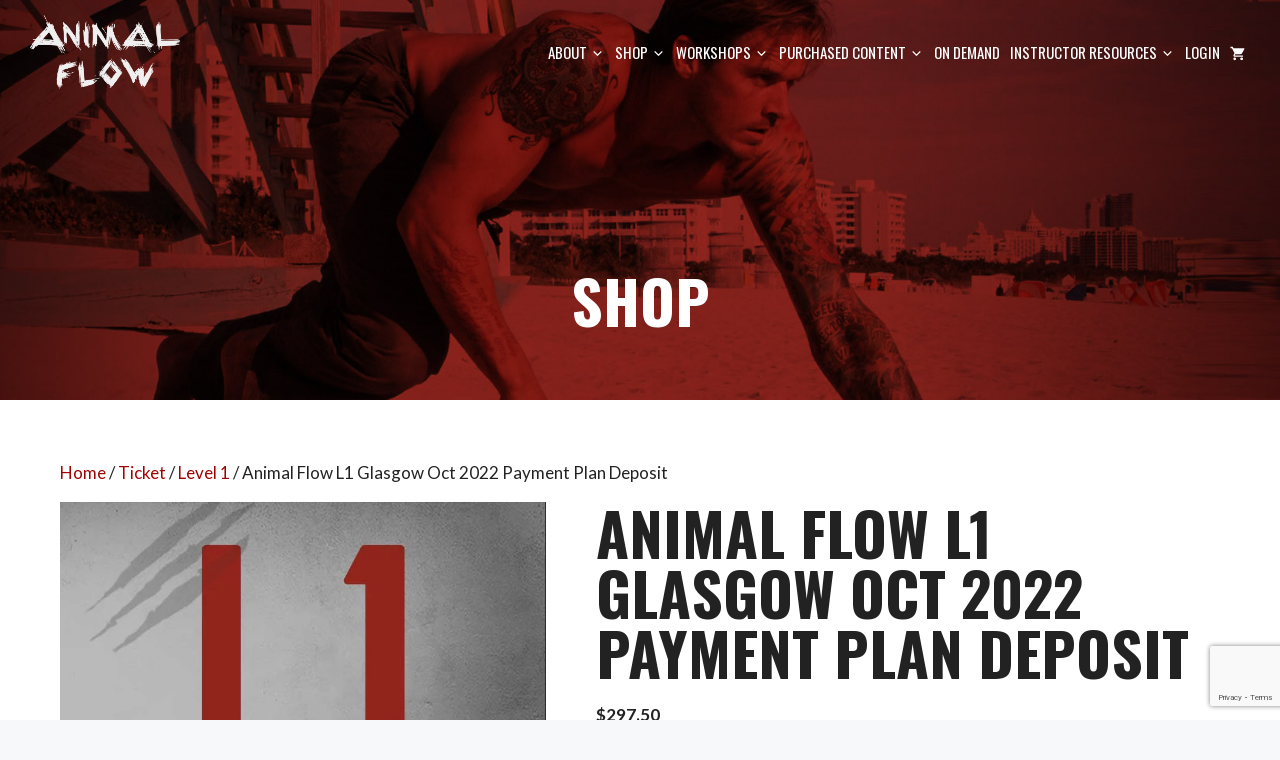

--- FILE ---
content_type: text/html; charset=utf-8
request_url: https://www.google.com/recaptcha/api2/anchor?ar=1&k=6LfODhMsAAAAAKy9k_x0KFhaMI_I6Q_4aIsV8XYr&co=aHR0cHM6Ly9hbmltYWxmbG93LmNvbTo0NDM.&hl=en&v=PoyoqOPhxBO7pBk68S4YbpHZ&size=invisible&anchor-ms=20000&execute-ms=30000&cb=pafrgmwxq4tr
body_size: 48482
content:
<!DOCTYPE HTML><html dir="ltr" lang="en"><head><meta http-equiv="Content-Type" content="text/html; charset=UTF-8">
<meta http-equiv="X-UA-Compatible" content="IE=edge">
<title>reCAPTCHA</title>
<style type="text/css">
/* cyrillic-ext */
@font-face {
  font-family: 'Roboto';
  font-style: normal;
  font-weight: 400;
  font-stretch: 100%;
  src: url(//fonts.gstatic.com/s/roboto/v48/KFO7CnqEu92Fr1ME7kSn66aGLdTylUAMa3GUBHMdazTgWw.woff2) format('woff2');
  unicode-range: U+0460-052F, U+1C80-1C8A, U+20B4, U+2DE0-2DFF, U+A640-A69F, U+FE2E-FE2F;
}
/* cyrillic */
@font-face {
  font-family: 'Roboto';
  font-style: normal;
  font-weight: 400;
  font-stretch: 100%;
  src: url(//fonts.gstatic.com/s/roboto/v48/KFO7CnqEu92Fr1ME7kSn66aGLdTylUAMa3iUBHMdazTgWw.woff2) format('woff2');
  unicode-range: U+0301, U+0400-045F, U+0490-0491, U+04B0-04B1, U+2116;
}
/* greek-ext */
@font-face {
  font-family: 'Roboto';
  font-style: normal;
  font-weight: 400;
  font-stretch: 100%;
  src: url(//fonts.gstatic.com/s/roboto/v48/KFO7CnqEu92Fr1ME7kSn66aGLdTylUAMa3CUBHMdazTgWw.woff2) format('woff2');
  unicode-range: U+1F00-1FFF;
}
/* greek */
@font-face {
  font-family: 'Roboto';
  font-style: normal;
  font-weight: 400;
  font-stretch: 100%;
  src: url(//fonts.gstatic.com/s/roboto/v48/KFO7CnqEu92Fr1ME7kSn66aGLdTylUAMa3-UBHMdazTgWw.woff2) format('woff2');
  unicode-range: U+0370-0377, U+037A-037F, U+0384-038A, U+038C, U+038E-03A1, U+03A3-03FF;
}
/* math */
@font-face {
  font-family: 'Roboto';
  font-style: normal;
  font-weight: 400;
  font-stretch: 100%;
  src: url(//fonts.gstatic.com/s/roboto/v48/KFO7CnqEu92Fr1ME7kSn66aGLdTylUAMawCUBHMdazTgWw.woff2) format('woff2');
  unicode-range: U+0302-0303, U+0305, U+0307-0308, U+0310, U+0312, U+0315, U+031A, U+0326-0327, U+032C, U+032F-0330, U+0332-0333, U+0338, U+033A, U+0346, U+034D, U+0391-03A1, U+03A3-03A9, U+03B1-03C9, U+03D1, U+03D5-03D6, U+03F0-03F1, U+03F4-03F5, U+2016-2017, U+2034-2038, U+203C, U+2040, U+2043, U+2047, U+2050, U+2057, U+205F, U+2070-2071, U+2074-208E, U+2090-209C, U+20D0-20DC, U+20E1, U+20E5-20EF, U+2100-2112, U+2114-2115, U+2117-2121, U+2123-214F, U+2190, U+2192, U+2194-21AE, U+21B0-21E5, U+21F1-21F2, U+21F4-2211, U+2213-2214, U+2216-22FF, U+2308-230B, U+2310, U+2319, U+231C-2321, U+2336-237A, U+237C, U+2395, U+239B-23B7, U+23D0, U+23DC-23E1, U+2474-2475, U+25AF, U+25B3, U+25B7, U+25BD, U+25C1, U+25CA, U+25CC, U+25FB, U+266D-266F, U+27C0-27FF, U+2900-2AFF, U+2B0E-2B11, U+2B30-2B4C, U+2BFE, U+3030, U+FF5B, U+FF5D, U+1D400-1D7FF, U+1EE00-1EEFF;
}
/* symbols */
@font-face {
  font-family: 'Roboto';
  font-style: normal;
  font-weight: 400;
  font-stretch: 100%;
  src: url(//fonts.gstatic.com/s/roboto/v48/KFO7CnqEu92Fr1ME7kSn66aGLdTylUAMaxKUBHMdazTgWw.woff2) format('woff2');
  unicode-range: U+0001-000C, U+000E-001F, U+007F-009F, U+20DD-20E0, U+20E2-20E4, U+2150-218F, U+2190, U+2192, U+2194-2199, U+21AF, U+21E6-21F0, U+21F3, U+2218-2219, U+2299, U+22C4-22C6, U+2300-243F, U+2440-244A, U+2460-24FF, U+25A0-27BF, U+2800-28FF, U+2921-2922, U+2981, U+29BF, U+29EB, U+2B00-2BFF, U+4DC0-4DFF, U+FFF9-FFFB, U+10140-1018E, U+10190-1019C, U+101A0, U+101D0-101FD, U+102E0-102FB, U+10E60-10E7E, U+1D2C0-1D2D3, U+1D2E0-1D37F, U+1F000-1F0FF, U+1F100-1F1AD, U+1F1E6-1F1FF, U+1F30D-1F30F, U+1F315, U+1F31C, U+1F31E, U+1F320-1F32C, U+1F336, U+1F378, U+1F37D, U+1F382, U+1F393-1F39F, U+1F3A7-1F3A8, U+1F3AC-1F3AF, U+1F3C2, U+1F3C4-1F3C6, U+1F3CA-1F3CE, U+1F3D4-1F3E0, U+1F3ED, U+1F3F1-1F3F3, U+1F3F5-1F3F7, U+1F408, U+1F415, U+1F41F, U+1F426, U+1F43F, U+1F441-1F442, U+1F444, U+1F446-1F449, U+1F44C-1F44E, U+1F453, U+1F46A, U+1F47D, U+1F4A3, U+1F4B0, U+1F4B3, U+1F4B9, U+1F4BB, U+1F4BF, U+1F4C8-1F4CB, U+1F4D6, U+1F4DA, U+1F4DF, U+1F4E3-1F4E6, U+1F4EA-1F4ED, U+1F4F7, U+1F4F9-1F4FB, U+1F4FD-1F4FE, U+1F503, U+1F507-1F50B, U+1F50D, U+1F512-1F513, U+1F53E-1F54A, U+1F54F-1F5FA, U+1F610, U+1F650-1F67F, U+1F687, U+1F68D, U+1F691, U+1F694, U+1F698, U+1F6AD, U+1F6B2, U+1F6B9-1F6BA, U+1F6BC, U+1F6C6-1F6CF, U+1F6D3-1F6D7, U+1F6E0-1F6EA, U+1F6F0-1F6F3, U+1F6F7-1F6FC, U+1F700-1F7FF, U+1F800-1F80B, U+1F810-1F847, U+1F850-1F859, U+1F860-1F887, U+1F890-1F8AD, U+1F8B0-1F8BB, U+1F8C0-1F8C1, U+1F900-1F90B, U+1F93B, U+1F946, U+1F984, U+1F996, U+1F9E9, U+1FA00-1FA6F, U+1FA70-1FA7C, U+1FA80-1FA89, U+1FA8F-1FAC6, U+1FACE-1FADC, U+1FADF-1FAE9, U+1FAF0-1FAF8, U+1FB00-1FBFF;
}
/* vietnamese */
@font-face {
  font-family: 'Roboto';
  font-style: normal;
  font-weight: 400;
  font-stretch: 100%;
  src: url(//fonts.gstatic.com/s/roboto/v48/KFO7CnqEu92Fr1ME7kSn66aGLdTylUAMa3OUBHMdazTgWw.woff2) format('woff2');
  unicode-range: U+0102-0103, U+0110-0111, U+0128-0129, U+0168-0169, U+01A0-01A1, U+01AF-01B0, U+0300-0301, U+0303-0304, U+0308-0309, U+0323, U+0329, U+1EA0-1EF9, U+20AB;
}
/* latin-ext */
@font-face {
  font-family: 'Roboto';
  font-style: normal;
  font-weight: 400;
  font-stretch: 100%;
  src: url(//fonts.gstatic.com/s/roboto/v48/KFO7CnqEu92Fr1ME7kSn66aGLdTylUAMa3KUBHMdazTgWw.woff2) format('woff2');
  unicode-range: U+0100-02BA, U+02BD-02C5, U+02C7-02CC, U+02CE-02D7, U+02DD-02FF, U+0304, U+0308, U+0329, U+1D00-1DBF, U+1E00-1E9F, U+1EF2-1EFF, U+2020, U+20A0-20AB, U+20AD-20C0, U+2113, U+2C60-2C7F, U+A720-A7FF;
}
/* latin */
@font-face {
  font-family: 'Roboto';
  font-style: normal;
  font-weight: 400;
  font-stretch: 100%;
  src: url(//fonts.gstatic.com/s/roboto/v48/KFO7CnqEu92Fr1ME7kSn66aGLdTylUAMa3yUBHMdazQ.woff2) format('woff2');
  unicode-range: U+0000-00FF, U+0131, U+0152-0153, U+02BB-02BC, U+02C6, U+02DA, U+02DC, U+0304, U+0308, U+0329, U+2000-206F, U+20AC, U+2122, U+2191, U+2193, U+2212, U+2215, U+FEFF, U+FFFD;
}
/* cyrillic-ext */
@font-face {
  font-family: 'Roboto';
  font-style: normal;
  font-weight: 500;
  font-stretch: 100%;
  src: url(//fonts.gstatic.com/s/roboto/v48/KFO7CnqEu92Fr1ME7kSn66aGLdTylUAMa3GUBHMdazTgWw.woff2) format('woff2');
  unicode-range: U+0460-052F, U+1C80-1C8A, U+20B4, U+2DE0-2DFF, U+A640-A69F, U+FE2E-FE2F;
}
/* cyrillic */
@font-face {
  font-family: 'Roboto';
  font-style: normal;
  font-weight: 500;
  font-stretch: 100%;
  src: url(//fonts.gstatic.com/s/roboto/v48/KFO7CnqEu92Fr1ME7kSn66aGLdTylUAMa3iUBHMdazTgWw.woff2) format('woff2');
  unicode-range: U+0301, U+0400-045F, U+0490-0491, U+04B0-04B1, U+2116;
}
/* greek-ext */
@font-face {
  font-family: 'Roboto';
  font-style: normal;
  font-weight: 500;
  font-stretch: 100%;
  src: url(//fonts.gstatic.com/s/roboto/v48/KFO7CnqEu92Fr1ME7kSn66aGLdTylUAMa3CUBHMdazTgWw.woff2) format('woff2');
  unicode-range: U+1F00-1FFF;
}
/* greek */
@font-face {
  font-family: 'Roboto';
  font-style: normal;
  font-weight: 500;
  font-stretch: 100%;
  src: url(//fonts.gstatic.com/s/roboto/v48/KFO7CnqEu92Fr1ME7kSn66aGLdTylUAMa3-UBHMdazTgWw.woff2) format('woff2');
  unicode-range: U+0370-0377, U+037A-037F, U+0384-038A, U+038C, U+038E-03A1, U+03A3-03FF;
}
/* math */
@font-face {
  font-family: 'Roboto';
  font-style: normal;
  font-weight: 500;
  font-stretch: 100%;
  src: url(//fonts.gstatic.com/s/roboto/v48/KFO7CnqEu92Fr1ME7kSn66aGLdTylUAMawCUBHMdazTgWw.woff2) format('woff2');
  unicode-range: U+0302-0303, U+0305, U+0307-0308, U+0310, U+0312, U+0315, U+031A, U+0326-0327, U+032C, U+032F-0330, U+0332-0333, U+0338, U+033A, U+0346, U+034D, U+0391-03A1, U+03A3-03A9, U+03B1-03C9, U+03D1, U+03D5-03D6, U+03F0-03F1, U+03F4-03F5, U+2016-2017, U+2034-2038, U+203C, U+2040, U+2043, U+2047, U+2050, U+2057, U+205F, U+2070-2071, U+2074-208E, U+2090-209C, U+20D0-20DC, U+20E1, U+20E5-20EF, U+2100-2112, U+2114-2115, U+2117-2121, U+2123-214F, U+2190, U+2192, U+2194-21AE, U+21B0-21E5, U+21F1-21F2, U+21F4-2211, U+2213-2214, U+2216-22FF, U+2308-230B, U+2310, U+2319, U+231C-2321, U+2336-237A, U+237C, U+2395, U+239B-23B7, U+23D0, U+23DC-23E1, U+2474-2475, U+25AF, U+25B3, U+25B7, U+25BD, U+25C1, U+25CA, U+25CC, U+25FB, U+266D-266F, U+27C0-27FF, U+2900-2AFF, U+2B0E-2B11, U+2B30-2B4C, U+2BFE, U+3030, U+FF5B, U+FF5D, U+1D400-1D7FF, U+1EE00-1EEFF;
}
/* symbols */
@font-face {
  font-family: 'Roboto';
  font-style: normal;
  font-weight: 500;
  font-stretch: 100%;
  src: url(//fonts.gstatic.com/s/roboto/v48/KFO7CnqEu92Fr1ME7kSn66aGLdTylUAMaxKUBHMdazTgWw.woff2) format('woff2');
  unicode-range: U+0001-000C, U+000E-001F, U+007F-009F, U+20DD-20E0, U+20E2-20E4, U+2150-218F, U+2190, U+2192, U+2194-2199, U+21AF, U+21E6-21F0, U+21F3, U+2218-2219, U+2299, U+22C4-22C6, U+2300-243F, U+2440-244A, U+2460-24FF, U+25A0-27BF, U+2800-28FF, U+2921-2922, U+2981, U+29BF, U+29EB, U+2B00-2BFF, U+4DC0-4DFF, U+FFF9-FFFB, U+10140-1018E, U+10190-1019C, U+101A0, U+101D0-101FD, U+102E0-102FB, U+10E60-10E7E, U+1D2C0-1D2D3, U+1D2E0-1D37F, U+1F000-1F0FF, U+1F100-1F1AD, U+1F1E6-1F1FF, U+1F30D-1F30F, U+1F315, U+1F31C, U+1F31E, U+1F320-1F32C, U+1F336, U+1F378, U+1F37D, U+1F382, U+1F393-1F39F, U+1F3A7-1F3A8, U+1F3AC-1F3AF, U+1F3C2, U+1F3C4-1F3C6, U+1F3CA-1F3CE, U+1F3D4-1F3E0, U+1F3ED, U+1F3F1-1F3F3, U+1F3F5-1F3F7, U+1F408, U+1F415, U+1F41F, U+1F426, U+1F43F, U+1F441-1F442, U+1F444, U+1F446-1F449, U+1F44C-1F44E, U+1F453, U+1F46A, U+1F47D, U+1F4A3, U+1F4B0, U+1F4B3, U+1F4B9, U+1F4BB, U+1F4BF, U+1F4C8-1F4CB, U+1F4D6, U+1F4DA, U+1F4DF, U+1F4E3-1F4E6, U+1F4EA-1F4ED, U+1F4F7, U+1F4F9-1F4FB, U+1F4FD-1F4FE, U+1F503, U+1F507-1F50B, U+1F50D, U+1F512-1F513, U+1F53E-1F54A, U+1F54F-1F5FA, U+1F610, U+1F650-1F67F, U+1F687, U+1F68D, U+1F691, U+1F694, U+1F698, U+1F6AD, U+1F6B2, U+1F6B9-1F6BA, U+1F6BC, U+1F6C6-1F6CF, U+1F6D3-1F6D7, U+1F6E0-1F6EA, U+1F6F0-1F6F3, U+1F6F7-1F6FC, U+1F700-1F7FF, U+1F800-1F80B, U+1F810-1F847, U+1F850-1F859, U+1F860-1F887, U+1F890-1F8AD, U+1F8B0-1F8BB, U+1F8C0-1F8C1, U+1F900-1F90B, U+1F93B, U+1F946, U+1F984, U+1F996, U+1F9E9, U+1FA00-1FA6F, U+1FA70-1FA7C, U+1FA80-1FA89, U+1FA8F-1FAC6, U+1FACE-1FADC, U+1FADF-1FAE9, U+1FAF0-1FAF8, U+1FB00-1FBFF;
}
/* vietnamese */
@font-face {
  font-family: 'Roboto';
  font-style: normal;
  font-weight: 500;
  font-stretch: 100%;
  src: url(//fonts.gstatic.com/s/roboto/v48/KFO7CnqEu92Fr1ME7kSn66aGLdTylUAMa3OUBHMdazTgWw.woff2) format('woff2');
  unicode-range: U+0102-0103, U+0110-0111, U+0128-0129, U+0168-0169, U+01A0-01A1, U+01AF-01B0, U+0300-0301, U+0303-0304, U+0308-0309, U+0323, U+0329, U+1EA0-1EF9, U+20AB;
}
/* latin-ext */
@font-face {
  font-family: 'Roboto';
  font-style: normal;
  font-weight: 500;
  font-stretch: 100%;
  src: url(//fonts.gstatic.com/s/roboto/v48/KFO7CnqEu92Fr1ME7kSn66aGLdTylUAMa3KUBHMdazTgWw.woff2) format('woff2');
  unicode-range: U+0100-02BA, U+02BD-02C5, U+02C7-02CC, U+02CE-02D7, U+02DD-02FF, U+0304, U+0308, U+0329, U+1D00-1DBF, U+1E00-1E9F, U+1EF2-1EFF, U+2020, U+20A0-20AB, U+20AD-20C0, U+2113, U+2C60-2C7F, U+A720-A7FF;
}
/* latin */
@font-face {
  font-family: 'Roboto';
  font-style: normal;
  font-weight: 500;
  font-stretch: 100%;
  src: url(//fonts.gstatic.com/s/roboto/v48/KFO7CnqEu92Fr1ME7kSn66aGLdTylUAMa3yUBHMdazQ.woff2) format('woff2');
  unicode-range: U+0000-00FF, U+0131, U+0152-0153, U+02BB-02BC, U+02C6, U+02DA, U+02DC, U+0304, U+0308, U+0329, U+2000-206F, U+20AC, U+2122, U+2191, U+2193, U+2212, U+2215, U+FEFF, U+FFFD;
}
/* cyrillic-ext */
@font-face {
  font-family: 'Roboto';
  font-style: normal;
  font-weight: 900;
  font-stretch: 100%;
  src: url(//fonts.gstatic.com/s/roboto/v48/KFO7CnqEu92Fr1ME7kSn66aGLdTylUAMa3GUBHMdazTgWw.woff2) format('woff2');
  unicode-range: U+0460-052F, U+1C80-1C8A, U+20B4, U+2DE0-2DFF, U+A640-A69F, U+FE2E-FE2F;
}
/* cyrillic */
@font-face {
  font-family: 'Roboto';
  font-style: normal;
  font-weight: 900;
  font-stretch: 100%;
  src: url(//fonts.gstatic.com/s/roboto/v48/KFO7CnqEu92Fr1ME7kSn66aGLdTylUAMa3iUBHMdazTgWw.woff2) format('woff2');
  unicode-range: U+0301, U+0400-045F, U+0490-0491, U+04B0-04B1, U+2116;
}
/* greek-ext */
@font-face {
  font-family: 'Roboto';
  font-style: normal;
  font-weight: 900;
  font-stretch: 100%;
  src: url(//fonts.gstatic.com/s/roboto/v48/KFO7CnqEu92Fr1ME7kSn66aGLdTylUAMa3CUBHMdazTgWw.woff2) format('woff2');
  unicode-range: U+1F00-1FFF;
}
/* greek */
@font-face {
  font-family: 'Roboto';
  font-style: normal;
  font-weight: 900;
  font-stretch: 100%;
  src: url(//fonts.gstatic.com/s/roboto/v48/KFO7CnqEu92Fr1ME7kSn66aGLdTylUAMa3-UBHMdazTgWw.woff2) format('woff2');
  unicode-range: U+0370-0377, U+037A-037F, U+0384-038A, U+038C, U+038E-03A1, U+03A3-03FF;
}
/* math */
@font-face {
  font-family: 'Roboto';
  font-style: normal;
  font-weight: 900;
  font-stretch: 100%;
  src: url(//fonts.gstatic.com/s/roboto/v48/KFO7CnqEu92Fr1ME7kSn66aGLdTylUAMawCUBHMdazTgWw.woff2) format('woff2');
  unicode-range: U+0302-0303, U+0305, U+0307-0308, U+0310, U+0312, U+0315, U+031A, U+0326-0327, U+032C, U+032F-0330, U+0332-0333, U+0338, U+033A, U+0346, U+034D, U+0391-03A1, U+03A3-03A9, U+03B1-03C9, U+03D1, U+03D5-03D6, U+03F0-03F1, U+03F4-03F5, U+2016-2017, U+2034-2038, U+203C, U+2040, U+2043, U+2047, U+2050, U+2057, U+205F, U+2070-2071, U+2074-208E, U+2090-209C, U+20D0-20DC, U+20E1, U+20E5-20EF, U+2100-2112, U+2114-2115, U+2117-2121, U+2123-214F, U+2190, U+2192, U+2194-21AE, U+21B0-21E5, U+21F1-21F2, U+21F4-2211, U+2213-2214, U+2216-22FF, U+2308-230B, U+2310, U+2319, U+231C-2321, U+2336-237A, U+237C, U+2395, U+239B-23B7, U+23D0, U+23DC-23E1, U+2474-2475, U+25AF, U+25B3, U+25B7, U+25BD, U+25C1, U+25CA, U+25CC, U+25FB, U+266D-266F, U+27C0-27FF, U+2900-2AFF, U+2B0E-2B11, U+2B30-2B4C, U+2BFE, U+3030, U+FF5B, U+FF5D, U+1D400-1D7FF, U+1EE00-1EEFF;
}
/* symbols */
@font-face {
  font-family: 'Roboto';
  font-style: normal;
  font-weight: 900;
  font-stretch: 100%;
  src: url(//fonts.gstatic.com/s/roboto/v48/KFO7CnqEu92Fr1ME7kSn66aGLdTylUAMaxKUBHMdazTgWw.woff2) format('woff2');
  unicode-range: U+0001-000C, U+000E-001F, U+007F-009F, U+20DD-20E0, U+20E2-20E4, U+2150-218F, U+2190, U+2192, U+2194-2199, U+21AF, U+21E6-21F0, U+21F3, U+2218-2219, U+2299, U+22C4-22C6, U+2300-243F, U+2440-244A, U+2460-24FF, U+25A0-27BF, U+2800-28FF, U+2921-2922, U+2981, U+29BF, U+29EB, U+2B00-2BFF, U+4DC0-4DFF, U+FFF9-FFFB, U+10140-1018E, U+10190-1019C, U+101A0, U+101D0-101FD, U+102E0-102FB, U+10E60-10E7E, U+1D2C0-1D2D3, U+1D2E0-1D37F, U+1F000-1F0FF, U+1F100-1F1AD, U+1F1E6-1F1FF, U+1F30D-1F30F, U+1F315, U+1F31C, U+1F31E, U+1F320-1F32C, U+1F336, U+1F378, U+1F37D, U+1F382, U+1F393-1F39F, U+1F3A7-1F3A8, U+1F3AC-1F3AF, U+1F3C2, U+1F3C4-1F3C6, U+1F3CA-1F3CE, U+1F3D4-1F3E0, U+1F3ED, U+1F3F1-1F3F3, U+1F3F5-1F3F7, U+1F408, U+1F415, U+1F41F, U+1F426, U+1F43F, U+1F441-1F442, U+1F444, U+1F446-1F449, U+1F44C-1F44E, U+1F453, U+1F46A, U+1F47D, U+1F4A3, U+1F4B0, U+1F4B3, U+1F4B9, U+1F4BB, U+1F4BF, U+1F4C8-1F4CB, U+1F4D6, U+1F4DA, U+1F4DF, U+1F4E3-1F4E6, U+1F4EA-1F4ED, U+1F4F7, U+1F4F9-1F4FB, U+1F4FD-1F4FE, U+1F503, U+1F507-1F50B, U+1F50D, U+1F512-1F513, U+1F53E-1F54A, U+1F54F-1F5FA, U+1F610, U+1F650-1F67F, U+1F687, U+1F68D, U+1F691, U+1F694, U+1F698, U+1F6AD, U+1F6B2, U+1F6B9-1F6BA, U+1F6BC, U+1F6C6-1F6CF, U+1F6D3-1F6D7, U+1F6E0-1F6EA, U+1F6F0-1F6F3, U+1F6F7-1F6FC, U+1F700-1F7FF, U+1F800-1F80B, U+1F810-1F847, U+1F850-1F859, U+1F860-1F887, U+1F890-1F8AD, U+1F8B0-1F8BB, U+1F8C0-1F8C1, U+1F900-1F90B, U+1F93B, U+1F946, U+1F984, U+1F996, U+1F9E9, U+1FA00-1FA6F, U+1FA70-1FA7C, U+1FA80-1FA89, U+1FA8F-1FAC6, U+1FACE-1FADC, U+1FADF-1FAE9, U+1FAF0-1FAF8, U+1FB00-1FBFF;
}
/* vietnamese */
@font-face {
  font-family: 'Roboto';
  font-style: normal;
  font-weight: 900;
  font-stretch: 100%;
  src: url(//fonts.gstatic.com/s/roboto/v48/KFO7CnqEu92Fr1ME7kSn66aGLdTylUAMa3OUBHMdazTgWw.woff2) format('woff2');
  unicode-range: U+0102-0103, U+0110-0111, U+0128-0129, U+0168-0169, U+01A0-01A1, U+01AF-01B0, U+0300-0301, U+0303-0304, U+0308-0309, U+0323, U+0329, U+1EA0-1EF9, U+20AB;
}
/* latin-ext */
@font-face {
  font-family: 'Roboto';
  font-style: normal;
  font-weight: 900;
  font-stretch: 100%;
  src: url(//fonts.gstatic.com/s/roboto/v48/KFO7CnqEu92Fr1ME7kSn66aGLdTylUAMa3KUBHMdazTgWw.woff2) format('woff2');
  unicode-range: U+0100-02BA, U+02BD-02C5, U+02C7-02CC, U+02CE-02D7, U+02DD-02FF, U+0304, U+0308, U+0329, U+1D00-1DBF, U+1E00-1E9F, U+1EF2-1EFF, U+2020, U+20A0-20AB, U+20AD-20C0, U+2113, U+2C60-2C7F, U+A720-A7FF;
}
/* latin */
@font-face {
  font-family: 'Roboto';
  font-style: normal;
  font-weight: 900;
  font-stretch: 100%;
  src: url(//fonts.gstatic.com/s/roboto/v48/KFO7CnqEu92Fr1ME7kSn66aGLdTylUAMa3yUBHMdazQ.woff2) format('woff2');
  unicode-range: U+0000-00FF, U+0131, U+0152-0153, U+02BB-02BC, U+02C6, U+02DA, U+02DC, U+0304, U+0308, U+0329, U+2000-206F, U+20AC, U+2122, U+2191, U+2193, U+2212, U+2215, U+FEFF, U+FFFD;
}

</style>
<link rel="stylesheet" type="text/css" href="https://www.gstatic.com/recaptcha/releases/PoyoqOPhxBO7pBk68S4YbpHZ/styles__ltr.css">
<script nonce="0C-0FKHUs-S_cn_QGac8vA" type="text/javascript">window['__recaptcha_api'] = 'https://www.google.com/recaptcha/api2/';</script>
<script type="text/javascript" src="https://www.gstatic.com/recaptcha/releases/PoyoqOPhxBO7pBk68S4YbpHZ/recaptcha__en.js" nonce="0C-0FKHUs-S_cn_QGac8vA">
      
    </script></head>
<body><div id="rc-anchor-alert" class="rc-anchor-alert"></div>
<input type="hidden" id="recaptcha-token" value="[base64]">
<script type="text/javascript" nonce="0C-0FKHUs-S_cn_QGac8vA">
      recaptcha.anchor.Main.init("[\x22ainput\x22,[\x22bgdata\x22,\x22\x22,\[base64]/[base64]/[base64]/[base64]/[base64]/[base64]/KGcoTywyNTMsTy5PKSxVRyhPLEMpKTpnKE8sMjUzLEMpLE8pKSxsKSksTykpfSxieT1mdW5jdGlvbihDLE8sdSxsKXtmb3IobD0odT1SKEMpLDApO08+MDtPLS0pbD1sPDw4fFooQyk7ZyhDLHUsbCl9LFVHPWZ1bmN0aW9uKEMsTyl7Qy5pLmxlbmd0aD4xMDQ/[base64]/[base64]/[base64]/[base64]/[base64]/[base64]/[base64]\\u003d\x22,\[base64]\x22,\x22ZcOPTcOQwqtgw7rDiy8ww67DkcKuWCXCvsKkw6p2wq7CrsKRFcOEbmPCvinDvi/Co2vCvQ7DoX5qwqRWwo3DhsOLw7kuwpopIcOIAyVCw6PCp8OKw6HDsF1Lw54Rw7LCqMO4w41XU0XCvMKxbcOAw5Ebw6jClcKpLsKxL3tcw6MNLG0Xw5rDsXLDkATCgsK4w4IuJl7DgsKYJ8OcwoduN0TDgcKuMsK3w43CosO7YcKXBjMxX8OaJBE2wq/[base64]/[base64]/[base64]/w4FXw6R8w4A/wrNnOAVvb3XDu8Kjw7Awc07DjMOzVsKKw77Dk8OMasKgTCTDqFnCui4pwrHClsORXDfChMO6dMKCwo4bw67Dqi8zwo1KJmkKwr7DqkXCpcOZH8Opw4/[base64]/ClcKHP8KIIgBHwqjCg8OLNsKAw7AvwqxlcQVsw5DDigIoD8K/A8KBel8Kw5EOw4XCnMK5LMO9w6pqBsOBNsKpUj5cwq/[base64]/DqsKYAcKgwqTCtjZjH8Oow6ksSMKRw6AaX3xRwpFhwqHCs3ZLD8K3w5rDvcKmI8K2w7Q9wp1ywrsjw6daE34Tw43CjMKsTAPCpksfWsOSScOUOMK2w6QvMxLDnMKXw6fCscK/[base64]/CswVAwqQyw7ozLmsXfMONLMOURsK/PcO6wrIww6bDjsOXAVjDlX1dwoYUKcKdw6XDsmVIW0fDvR/Dq2Jgw5jCmj4UQ8OvPADCpmfCgip0ShPDn8Onw6d1U8KZC8KKwoJdwr89wrYSI01Lwo/DjcKVwqjCk0VlwpDDm14kDzFENMO9woXCoE3CvxUZwpTDkjcia3gYK8OJGVXCjsK2wqLDscKuT2TDkzpFPcKRwqwFV1jCpMKEwrh7Hm0LZMOYw6bDkATDusOcwoEmQwvClhVaw4VGwpprIMORBjrDmnzDrMOJwpA3w6RXMS/Dm8KFT1XDl8O9w5TCnMKEZwNeIcKlwobDs0ozXXM5wqI0D0HDl1nCugtlC8O6w4ELw5HCtlPDgH7CgRfDvGbCqzPDiMKTWcK2ZQgjw6IuMQ1Nw4ABw6EJIsKvPiM/[base64]/Cl8KpPMO2bzPDrcOCw5ZDw7jDj8KrWsOKw6vDi8Omwp08w57Cm8OlPGnDlXBpwoPCksObdU44fcKCJ0/DtMOEwoRFw6XDnsO/wrwYwqDDhCEPw6lMwpksw6k1bCbCn3jCsXzCqU3Cl8OHWnXCtkoRXMKvegbCqMOkw6QWWx9PL0kDYcORw4TClsKhADLDsmM0GGBBTifCq35dUChiWAMkDMK6a1nCrMK3KcKtwrLDq8KOV0kLVTDCo8OWW8KDw73CrGHDn1vDt8O/wrzCgmV4H8Kbwp/CriTCnEHCiMKYwrTDp8KdQ2d2PHDDlR87Tj18B8K/wrbCuVxUZ0RfZT3DssKsX8K0ecOiFcK3J8OIwrdBFCrDi8O9BVXDv8KNw6QLO8OYwpd9wrDClWJbwrLDrRcpHsOuL8O2fcOOTwfCsmLDnBxewrLCuALCkUQ1AFjDscKIE8OpcwrDimpUN8KzwpFNMTnCtXFTw5h3wr3DnsO/wqwkRSbCvkLChggIwprDrjt+wq7Dpk5kwonCmGpnw4rCiS4rwrMFw7c9wr8Lw79cw4AccsKawpzDo3fCv8OCecKoe8Kbw6bCrTN9Sw1zRMKRw6jCgcOYDsKmw6h4wrg9cBtiwqrDh10Cw5fCrAMSw4/Dhhxdw7E1wqnClQMTw4paw6bCrsOaVXbDqlt0QcO9EMKww4fCt8KVSB4MMMO0w6/[base64]/[base64]/CrQteKsOywqkNQ8O1w7QeNcKJw6Zowrx8FMOJwo7DscOZWT8rw6HDs8K4RRnDqVzCrMOsEmbDnxBMC05fw5/Ci1PDgDLDmw8tYAzCvDTCnh8XYjFww5nDiMKFPUjDvXsKJgpUXcOawoHDlUx7w6Uhw70vw7wjw6HCp8KFPnDDkcKfw4QlwpbDsEwXw5gLG1w9e0nCu0nCmWkmw4MLdcOqHiU7w6HCl8O1woHDp2UrBsODw61vUk8PwojCp8Kywo/DqsOFw4LCrcORw7zDosK8WGEywrHDiA8mBzXDksKTCMOnw5/CisOew59uwpfCqsKYwpfDnMKxEHnDmyFIw5/Cs0jClULDgsKtwqEVU8KvZcKdN13CkQgfwpHClsOjwrAhw4jDk8KVwofDgU4VIMO4wr3Cj8K9w65hX8K6ZHPCl8O4GyLDlsKRVMK4RlJ8cVVlw7ojck9casODbsKiw7nCssKTw7kFScKTYsK/DwxoKsKVw7HDtXDDuWTCmmbCg19oPsKqdsODw55Bw4gewrNvNQrCmcK8bgrDgsKtK8Kiw6hnw51LFMKgw5/CjMOQwqzCkCHDkcKVw4DCkcK8aX3ClF0weMOnw4fDlsKXwrB/FkITOR/CqwU8wonCql4Dwo7Cv8OBwqXDocKbwqHCgxTDq8Oww5DCuV/Ci1vCpsK1IjRwwrBlQkrCp8O/w4nCqnrCnlrDvcK/Dw9bwoEzw50pWxYMaXwnfSJ/[base64]/DocO6HifCmMKPdw/ChcOtwolCwq/DkcKgwq9fQsO0wppdwowuwqXDuGc6w4pGZcOpw4IhP8Ocw5jChcOuw5sRwoTDncOKUsK0w4dWwr/CmSocL8O5w48ww4TCtEHCpV/Dhw8owrRXU1bClVHDqxojwrfDgMOPSyF8w61hckfCn8OPw4vCmQXDgwDDoizCqMObwopnw4U/w5rCg13CocKpWMKTw5gQe1MQw6AJw6BXX1JmecKpw6xnwonDggE4wrbCpU3Ch3DCj2FvwpfCqsOnw6/CqD1hwoFYwqkyHMOTwp3CpcOkwrbCh8KxfHsOw6DClMKac23DtMOAw48OwrzDl8KZw4FOSUjDksORDTDCtcKuwrt6dUtCw71MHcOiw5/CisOLIHQtwogtWcO7wrFdByAEw5ZAbWrDpMKhOATCnHF3eMKRwqjDtcOmw5vDqcOow4Zhw5nDicOowqRNw4nCosOywoHCvcOfbhY8w53Cq8OBw4jDoQQ5JQtEwojDmMKQNHzDrlnDkMOaT3PDvMOycsKTwqLDuMOWwp/CucKWwpsiw54twq9+w7TDuUnCsmnDrXTCrcK6w53DjzZkwqlDScKYJcKORsO7wp7CmMKsaMKwwrBVEHB+BcK2P8OTw6oawoZCYcKRwroYbgVhw5V5fsKHwrF0w7XDjltHSA7DpsOIwq/CpcKkHTPCisOuwrcUwrE+w6xnOcOkdF9dJsKeaMKvGcOcHBTCs0gww43Dh0EMw7BuwpAuw7DCvw4IO8Omw4rDsHVnw5nCjkfDjsKPMEzChMO7L0QiWAIgX8KHwrnCsCDClMOww6DCpVrDiMOiVg3DoA5CwqVyw75xwqDCj8KTwoZVLMKKQUnChz/[base64]/DhcOOCEbCu3LChsOSHgTCsMO9ZHzCp8O8wp0oARUYwq3Dm0M7VcOrWMOdwobCmgzCl8KjasOawpHDnixqBgjCgF/[base64]/CisKEwowiPsKtJ3UUwqJ1wpgzBC/[base64]/DusOSw68Jwpwyw6Bjw4oewp3DhMORw4PCkMODK8O5w6lMw6zCiyEKT8ODXcKUw7zCsMO+wrTDgMOTO8KCw6zCmHQRwr1Ow4hIdBLCrnnDlkY/YA0FwohHA8OzbsKOw6t5UcKJKcKLdB8Aw7DCrMKOw7TDhkzDvjPDrnRDw4BowppvworClSlkwrHCsz0XP8K7wpNqwr3Cq8K8w54cwpQhBcKOVE/DiERTP8KiDhg5wp7Cg8OSf8OeEyMpw5F6WsKKDMKywrJxw7LCisOwUicww6Y9wp/CjiXCtcOcTsODNTjDq8O7wqp3wqElwrLDs0rDkxJtwoYYMxDDmjgAB8O3wrTDuwtBw5nCicO7Yn0rwq/CncOvw4HDksOoeTBwwq0lwqjCqhQ/[base64]/[base64]/Cl8KDwo9EYQzDkcOEwprChcO7wp1aw43DjTotXETDpA/CuH4abTrDjBIEw4nCix8TO8OHImNXVsKcwonCjMOqwrPDm10TS8K5F8KYIcObw5ENI8KFDMKXwr7DkFjCi8OMwokcwrvCjydMTH/DlMO0w4NeRWE9woFXw4sJdMKbw5vCmW4yw70DOgrCsMKOw51Xw7vDvsKoWcOlbzJZIgdISMOIwqvDkcKtXTA4w6IDw7LDisOqw40Pw7vDsC0Mw6TCmwLDkmfCmcKnwqkKwoDCi8OnwpIIw6PDs8OBw63Dv8OWUsO0JUbDm1Bvwq/Dn8KEwoNEwpXDncKhw5IZGxjDj8Kqw5Atw7ZIw5fCqgVFwro/w5TCiB14w4N9akbCk8KLw5xWIkMJworCksOwS1txLsKUw7cGw4xHLDpbb8OswqIHJllWeCsGwpNZXMOew4hWwoMUw7/CtcKZw5xbbMKzUkLDv8OJwrnCmMKTw5sVKcOIA8Ozwp/Cp0J3WsKnw5jDjMKvwqEMwrTDtyk5RMKBWBIHSsKfw5ExOcOuRcOiJVrCpy5UEsKebwHDsMOcMirCqMK+w7vDv8KKGsKDwrLDtUXClsO2wqHDjjfDiEfDjcO/KMKIw4ozZTZNwqwwJwM8w7bDgcKOw7zDtcKnwprDj8Kqwr1MfMOTw4HCjcO2w4o3ZRXDtEA3BnEzw6EYw6BLw7LCu1bDlTgrT0rCnMOPVVHDkR7DkcKVTQLCicKhwrbClMO5PxpSeWIvE8Krw5FRNyfCgSFgwo3DuW9uw6UXwpnDlsOWKcOaw4/DhcKpX2/CusOqWsKIwp1lw7XDqMKOKzrDtjwaw5XDrmsDU8KFZkl3w4DCtMO3w43Dt8KnDGnCrSIkLMO/OcK0a8OAw5NeGRfDhMOUw5LDmcOKwqPCkMKnw5cJPsKywq3DpMKpWg/DosOWecKVwrUmwqnDo8Ocw7dKG8O5UsO5wooPwrXCusKkT1DDh8KXw4fDi04Yw40/RsKnwrp3f1jDg8KVRn9Hw4rCr2Vgwq7CpgzCthPDhD7CqCIwwofDhsKYwrfCmsO8wrgIYcO1fMO1YcK+DVPCgMOlMWBJwrrDnGhJwqYdZQklJWokw43Cj8OIwpbDnMK0woh+w50IJxE2wod6XxfCk8OMw7DDgMKXw5/[base64]/Dn3LDosOswr7DssKvw7zDvsKiA8KWGitafhbDtsK9w7hTK8OKw5DChX/Ct8O1w4fCksKuw7bDuMKVw4XCgMKJwqwQw7lDwrvDj8KBVFzDksK6Lixaw5EKJRJOw6XChXzDjlHDocOQw6IfZ2LCmgJpw5HCsnLDnMKFdsKNYMKJUT3Dg8KgeXLDi3IES8KVecK/w6d7w69QKyNbwo99wrUdUcOsH8KLwqJUN8Kqw67CiMKtLQl1w7xJw6zDqyFTw4vDqcKSPxrDrMK6w6wVE8OyEMK5wqLCj8OyOsOMVwhQwpByCsKdf8Kow7rDtx9/wqxtGTRpw6HDq8K+PMOnw4ENw4LDqMObwrnCqR9FCcO3SsOQID/DnAbCksOgwqvCvsKew6vDu8K+WnNCwqhKeytzYcOedDnCuMONVMKsacKLw5XCglfDrQAfwqNhw6JqwqLDkkJqDMO+wonDjRFow7leOMKWwrLCpcK6w4p9FcKeFDFswrnDjcKeQcO5X8KFOMK0wpg7w7/Ci38nw5h+LyA1w4XDl8OGwobCvkpzZMO8w4LDtcK5fMOpPcOUHRQ3w79tw7rCrcKiw5TCvMKoLsKywrttwqECZ8KjwprCh3l9f8O6FsOmw45FT3DDnkjDlnPDg3HDg8K7w7Ncw7rDjcO/[base64]/I8KfJsOXwrIaJsKGwp3DpMK/wrJpwoJvw7t4w4VJOMOSw4FRDTfDsHsVwpPCtyDCqsOTw5YEKFjDvwhEwqg5wrU/OcOeMMOUwq85wod1w79NwplhVU7DjAbCvyfCpnUnw5PDusKvbMKFw5jDncKMw6HDu8KZwqXCtsK+w67DlsKbGEEJKE57wpnDjR9tb8OeNsOkKsOFwr8gwqfDv35cwq4WwppUwpNuR1kqw5MuXnYpEsOFJcOiYWQcw7nDpsOYw7zDrFQ/X8OAehDDsMOCH8KzDlXCrcOiwoxPIcOHXMOzw7QwM8KNd8KRw4xtw5lJwonCiMOVwo3CmyjCqMKqw5N1PMOtPsKAOsKlTX3Du8OjTxNtXwkBw61swrnDgsO0wqUdw5nDjEkBw5zChMO0wpTDosOnwrjCncKOP8K/FMK1anI+UcO9CMKaDsKSw4YuwrVmdSErUsOEw5YvU8Ozw6HDucO3w6QDPj7CiMOLE8ONwr3DsGXDqgIJwpYJw6RvwrIncMO3a8KHw54raFrDr0nChXXCpsOlUxpZSDQ4w4jDrkB8KMKCwoF/wpUXwovDs0rDnMOyacKmTMKXO8OywqAPwqMrW0sYEkRbwrk4w4YAwqx9UULDlMO3K8K6w51cwqHDisKLw63Ckz9TwojDmsOgPsOuwo3DvsKqT2TDiG7CrcK5w6LDgMKEWMKIBH3DqcKLwrjDsDrCgcO/DxjCk8KVUmNlw6Q+w47CkTPDqGDDlMK+w7YyGwzDul3Dm8KbTMOmSMOTY8OVTwTDp158wq9AYMODEQ97fBN+wrXChcKgPEDDrcOFw6/DtcOkWmk7dBLDgMOORMKbdR0AIm9/woTCijR8w6TDuMOwAxNmw6zCn8OwwpF9w5Mvw7HCqnx1w4Q/HhRyw4zDtMOawrjClTzCgBd4fsKiesO+wo/DtcOIw7QmHWdRPhhDZcOzWMKVB8OSEXrCp8KIeMKYK8KewprDlTnCvh8vTWgSw7XDscOmOw/CqcKiAkzCnsOhSCDDly3CgkHDvyTDocK9w6N7wrnCoFJmLXrClsO5VMKZwp12a3nDksKyNSk9wox5ejYkSRosw6nDocOqwrJ4w5vCk8OTOMKYJ8KeFXDDmsKLecKeEcOrw5ojQCnCgcK+A8OEI8Krw7NRGR9Dwp/[base64]/[base64]/DscOywogOZcOFECfCpgHDuVXDsz7Co1Bzwq4PSSpaXMK/w7nCs3nDgXEWw4jCrxnDlcOsbcK7woB2wpzDvMKYwrQJwpfDjsK8w5UAw41mwo7DpcO/w4DCmA/DsT/CrcODXgTCusK4DMOUwo/CvXvDgcKcwpNYccK7w4wQKcOFJMK9woNLD8Kgw4/CiMOreDLCnknDk2BqwrUiXXVKCxbCqmXCm8OHWDoLw59Iwotyw43DusKcw7koB8KcwqtBw6cpwrvCgkzDh1XCjcOrw4vDoU/DncOCwqrCq3DCgcOLa8KQCSzCo2/CgXXDosOhEHpgw4jDh8OwwrAfcyNtwp7Ds3LDn8KAJgLCkcOww5XClcKXwp7Cu8Kjwq02wqXCoWXCnD/CiQ7DtcK8FC/DkcKvKsO9S8OYN3FtwpjCvRjDmQElw53CicOkwr1wLsK/[base64]/LkRsM8KXwojDvzfCpifDs8OUw4tuwoNvwrwrScKDV8ODw4tiIz83RHLDtFMRcMO+w5Ftwr3Co8K6UsOIwrnDhMOUwrfCuMKtOcOZwqpTS8OmwqHCpcK/wrbCpMK6w74WIsOdVcKRwpLClsKiw7VCw4/[base64]/ColzCscO9PEHCisKcTzHCncOmUm4Jw7XCtlbDssOcTMKPHhrCu8KNw6rCrsKVwpjDimMobnR+R8KtRgxNwpNbUMO+w5l/cH5Jw6/ChzlSegQrwq/DosO1KMKhw7MMwoArw7ozwpPCh3h9DBxuCWRZO2/CgcONSz4NO2HDg27DkBPDrcOUIX9VOksxY8KywqnDuXUDFSUrw6LCnsOiAcO3w7sqY8OJORw5D03CrsKCMCrCrB9eFMKWw73DhcOxI8KcFMKQDQ/DjsKFwqnDpDzCrUZ7E8O+w7jDt8Oww60bw6cOw4LCmWLDsTBvJsOHwoTCj8KuDwlzVMK7w6B1woTDlVXCvcKFUElWw7ocwq9uY8KiTiQ8O8OnT8OPw7DCnjtEwplAwpvDrU81wrt8w4zDj8KyIMKPw53CrgVew69tGTU9wq/DhcKYw6PDmMKzdknDqE/Dl8KdQC5oKFnDo8OYI8OUfy1sNiokCHPDlMO4NERSK3p3wp7Dpg7DvsKpw6xcw6zCnRw5wpU+wrNoRVLDscO5ScOWwrDCmsKeXcOkUcOCHD5KBnxOIDJ7wrDCmSzCs0svfCXDucKgM2PDjMKFM1PChVw6QMOUFS7Dm8KQw7zCrBwQf8KcP8OjwoUlwrLCr8OdRTA/wr7DoMOywoAFUQjCpcKFw6tUw6DCoMOUEsOkUjZ8w7bCvcOOw414wp7CuX/DhBVYecKzw7c5ImN5Q8K3BsKNwrrCj8K7wr7Dl8Krw7Y3wqvCp8O2R8KeIMOPMSzCtsOkw75Ewrs1w40GZV3CrBXCqSprYsOzFm3CmcK7KMKfY0/CmcObPMOWWUHDkMOpehnCrTTDscOkM8KWERnDocKySEcRdlVfUsObPyUxw79cXcKXw7tEw4/CrG0SwrDCk8KAw7XDgsKhP8KuXSU6DTQqRiLDp8OCYUVVLsKad0HCnsKZw7LDrlocw6HCkMOXTS4bwrpAMMKcWMKnaxvCosKwwo4ZFUHDisOpMsKhw7I5wo3DuBLCohHDtFtUwrszwq/DlsO+wrgMKFHDtMOCwo7CvDArw6fCtcKvWcKXw4DDiRLDkMOFwrDChsKTwpnDp8O+wp3DiFHDmsORw6BtWT9pwprCqsOVw6bDtVNlCHfCgCVbU8Omc8Oiwo3DkMK9wqZGwqRTPcO/dTLDigXDgXbCvsKnGcOAw75nAMOHQ8OrwrXCrMK1FMOXGMKww7bCuBkvHsOwMAHCmB7CrF/Di0V3w7YxEgnCosKowqTDi8KLDsK0BsKGV8KDQ8KBOnwEw5AhdREsw53CjMKSNDfDvsO5DsO3woh1wqM/XcKKwr3CvcK3eMOSXB/Cj8OILQUQQmfDvg0Lw7QZwrvDsMKlYcKZc8KFwrh+woc/IHhPGgbDgcOiw4XDrMK/[base64]/[base64]/[base64]/CoMOww53DvsOjRWDDi8O/wp5QwrpxDEFMOMO6ZSJ8wq/Dp8ORdDRyYF5BR8K/GsOwAiHClRwXecKUP8OdQHAWw4HDvcKxQcObw4pBW0zDiyNkJWrCt8OJw7zDhgzCmSHDk0LCo8OVPwt1TMKuZDpjwrEHwr/Cl8OMFsKxF8K7Bg9ewrbCo10SLcKNwofCl8KpDcKHw4jDv8OXRVAwDcOwJ8O2wqPClXXDicKTUW7Cl8ObTXbDuMO7FzgNwp0cwpYjwpnCinXDgcO/[base64]/DoTnDsMKYwp5fLcKdw6xMw6p5wr9Ow7RawpwKw6rCu8KsIVvCv31/w7cWwr7Dl1zDnXImw5FAw6RZw6AswozDjwg8TcKUd8O/w6/CicOtw6gnwo3CoMOzwpDDtkN0wqMKw6nCsDjCmCjCkVPCsH/CpcOUw5vDp8OKfVxPwpQ1woHDnhHCh8O9wo7CjxNSHgLCv8OEfi4IW8KMODcuwrDCuA/DlcKcSVfCpcOFdsORw4LCosK8w5DDk8KIw6jCuXR0w7h8IcKIwpEowrdlw5/CtwPDo8KDaCzCucKScy/Du8OiS1BGFsO+acKlwq7CssOLw7jChlkSMwnDtsKUwr15wqXDrkTCpsKQw5vDuMOvwo0Tw7nDv8K3WC3DkQBZAyPDhCdbw5JEBVDDvGvCk8KbTQTDkMKfwqIYKRx5BMOzK8KUw7PDpsKQwrDCiFADTGnCuMO/IsKkwr5ZYSLDncKbwrTDuwEaci3DiMOdcsKCwpbClw9AwohDwp3CnMOwdMOuw7LCtl/CjmMSw7HDgRRCwpfDgcKTwqTCjMKpGcKFwpzCnGnCrkrChDNXw4LDiFTChcKXEkgBQMO/w4XDmyN6Zk7DsMOIKcKwwr/DsyvDuMOSFcOUW2pQV8OzV8O+fgcwQMOOAsKvwoDDl8K4wofDizJqw5xDw6/DrMObC8KrdcKhTsOGQsOiJMKXwqjDlT7Cl0vDlWF4D8Knw6rCpsOSwrfDjcK/esO9wr3DuHA7LBfCnybDnz5WA8KPw4DDjirDtCcxFsOrwoBMwp9tegnDtlcPYcK1wq/CoMOYw6NqdsKvB8KBw5Rcwq08wrLCk8K+w4pee03CuMK/wqgOwoE/[base64]/ChMONdlPCh8Osw5nDrcKGw5s6YsKeNcOVLsO5SGAaw4V2Mh/CgsKBwpoow5sYeitHwrnCpBvDg8OEw7B1wp9vUMOgH8KmwrIZw60aw5nDthTDvMOQGT1Gwp/Dij/[base64]/CicKCU8Ofw5bCmgbCoSQbDsOUd8KOwpnDrRvDncKXwpvCkMKQwoUIJA7CmMODL0sPQcKawp48w5U9wqnChHZHwpskwpfChAE2TF87AGbCsMOBQMKmPiw0w7t0QcKRwosqYsKFwpQTw5LDo1cBacKEMW5YC8OdY3rDlC3CgMOtUVHDuiAEw6x1Cx1Hw6nDuw/CqlRiEUBYwq/DkChjwrhywpVzw5dnJsK+w5rDr3vDtMOmw5/[base64]/[base64]/DusK9w5t0w6wjw7QBZjjDn8OUwoJLdUhFwpLCgS/Cp8OtDMOgecOZwrLCtwtmOzZ6bivChgXDrDrDkhTCoXxuPAQVV8OaDTXCiz7Cq23DocOIw4DDosOnAsKdwpIuLMOYFsOTwrzClEbCtklZYsKHwrkSO3tTH1YNIsKZYWvDtcOXw7g4w4ZRwrFjIwvDuwPCp8Ofw77Cj0s4w6/CnAR1w6/DkUPDly8gLRrCjsKAw7HCtcKfwoxmw5bDizHDlMK5w4rCvDzCmkDCp8K2SRtHQsOVw4RgwqfDn09nwo5kwqVjbsOCw5QuEibDnsKuw7Bvwp0BOMOjTsKrw5RpwpsYwpZew47Cq1XDqMKLVy3DpQN8wqfDmsO/wqsrLWfDhsOZw65iw4ouWwPCvDRvw4/Cl28iwoANw5nCmD/CtMKpczUkwrImwo4rX8OGw7x5w4rDhsKOKBMqKhxfYwYdHW7Dp8OVJ09Vw4jDlMOlw63Do8Oqw7BPwr7CgcOzw4LDlsOxSE5qw79lLMOXw5/DsCzDpsO7wqgQw4J9F8O/FMKYZkPCv8KMw4zCpVBodAoxwp4tFsKnwqHCvcOCRzJxwpZOPcO5eGHDo8OewrR1BsOpWgDDj8KOJ8OELko/RMKZTRwYGxU8wrDDpcOCHcKKwolGRj/CvGvCtMKYUxw4wqA5RsOYLQPDo8K4DkdywpfDmcOCKEVaaMKQwr5gJFVdIMK6aHLDvk3DnhpaRFvDpB5/wp9zwpJkGj4kBlPDlMOCw7ZscMOODjxlEsO6d0JJwo8xwrnDqzcCWmLCkxvDhcKYYcKYwpPCrSJNYcOpwqppXcK+KSfDnXkyPzI1KhvCgMOIw57Dn8KqwqLDu8KNdcK5QUY5w77CmE9pwoxpHsKgZGjDncKlwpDCgsO+w7PDssOJH8KOOMOuw4jCtwLCjsK/w410SktGwoDDrcOQbsOnZcKcNMOvw6saLH1HYSJhEELDngrDrm3Ci8K9w6nCh0nDlMO1QsKre8KuLhQpw6kaRXFYwogowpjDkMOawogrFFfCosONw4jCoUnDpMK2woZLOMKjwo5QJcKfbDPCgVZCwos/FVrDghjDiibCoMOuGcK9J0jCusO/woLDmGliw6bCmMKFwpDDo8KkBMK1CVkOHsK5wro7NCrClAbCmlzDo8K6EBkzw4pqRAI6bcO5w4/[base64]/[base64]/DnyDChsOZw6XClMOSZHBkT8KUwo51wp/CkMKCw7zCvSbDuMO2wqkhUsKDwrRGQMOEwrZedsOyC8KHw54iL8K9YcKewpfDj1ZiwrR6wqdyw7UtLMKhwolNw4FHw6NDwoLDrsO4w6dzBC7Cm8Kfw5sCS8Kpw505wrcgw7vCrW/Ci3kvwrrDjcO3w6VBw7QFNMKmbMKQw5bCmBDCqV3DkU7DocK4aMOxbsOdAMKpNMOnw75Uw5bCvsKLw6jCrcORw7LDsMOISnkAw45CXMOoKzbDnsKyQ1fDlls/WsKfPsKbUsKJwpp7w6VPw44Dw4ovElVEXTTCsnE+wpLDv8K4XhLDjA7DosOewoh4wrnDrk3DrcOzN8KYBDEiLMOpUcKFHTzDm2TDjQdoPcOaw6fDs8K0wpHDhSHCp8O7w5HDp0jCsSBow74yw7QEwqJrw7jDmsKow5fDtcO0wpI7cBwjMi/ChsOqw7c7EMK9E1UBw7lmw5zDuMKow5NBw7cHw6rCg8Kgw5LDnMOaw5MLDGnDinDDqDUWw54ow6JCw6zCm2MswptcUMKuUcKDwpLCqVcORsKOYsODwqBMw7wLw5Igw67DhU0gwqx/KDlEKMOIRcOdwpnDskMRQcOzCWhOPUVuDBMdw4HCvMO1w5lgw6dtYD0LA8KJwrdyw70sw5nCuRp/[base64]/[base64]/ChXbCpcOyCx1SCTjClU4qwrECUQXCp8KzTCk0DMKYw4ZGw6TCk3rDlsKJw511w5vDlcOOwpR7LMOewox7wrXDhMOwc1TCjDXDnsOOwptNfDLCr8OIER/DncO8bsKNVB9ResKOwrTDtMKtGX7Dk8KcwrV2XUjDjsOsdAjCtMKUfT3DlcKywqN6wpnDtGzDlhRfw7YOBMOcwqRnw5xLNcOzW2QIYFlhT8O+akwAesOMw4sKahPDs23CmS8sfzxBw6vCmcKAb8OFw6dGMMOxwqskVynClwzCkDVUwo5Bw5TCmz/Cj8Kaw43DmTHCpmXClxtBIcOxXMKfwpE4bXfDvcKyEMKZwprCnjstw4nDrMKZWTRgwpoMf8KQw7Nrw5PDtADDsVvDq1LDpVxgw4xAIh/CpmvDmsKXw6JEbRfDosK/a0QEwpTDs8Kzw7fDiT5ea8KYwopRw6sdIsKXMcOVWsKXwoMSMcKcJcKdTsOmwqrCisKQExkWKQ5rFFhfw6Y7w63DgsKEOcOLFT3Dh8KVPGM/[base64]/[base64]/CicKvCMKoKDMRw6zClXLDugrCh8OmwrbCiTA6NcK3wrkaC8Kbey/Dm0vDscKew7tfwovDhCrCvcK/ehAkwqLDsMK7asOPFMK9wprDhW3DqmZwcR/DvsOpwpXCoMKNFF7Dv8OdwrnCkUJATWPCm8ObO8KTfkvDm8OlKsO3GGfDk8O7CcKFQR3DpcKgbMKAw5Bzwq5QwobCpsKxO8Kmw5t7w6dIXxLCrcOLccOew7PCtMKDw557w6PCpMK8Sx8Pw4DDj8OywqYOw5HDqsKtwpgswobCj1LDhFVULxd5w5kEwq/Ct3XCnRLCv2BKcFAoesKZKMO6wrbDlTbDpxHDnMOtfl86asKLQTY4w4kNQWVawqg9wrfCp8KewrbDisOXUXtEwojDk8Opw4tYVMKvfC/DncOyw7gDw5B8azjDmMOYLjJDMibDtzfCuwsww4QLwrkbNMOKwqd/[base64]/DmsKAwqtROMK3wp7CgX/Dp8Ktw6JKXncDwrrDl8K5wqTCrDV0UUkYanbCk8K4w7LCrsKnwo4Jw4x0w6PDh8Oiw5V2NErCrmbDkFZ9aU3Dk8O3NMK+P2xzwqLDhnIyCSzCqMKRw4IDacOZNgxZeRt+wqJ8wp7CvMO1w6fDrBUGw43Cr8O/w6nCtS8yQy9FwpbDgG5ew7E4EMKjbsOvXBd8w5DDq8OoazNrTxfCocOfZw/ChsOudjlScF5xw59Hd3nDr8OvPMKKwrl2w7vDuMKTPBfCoGp5bR5TIsKnwrzDlETDrcOqw7wpCHhAw5BBOMK9VsOpwrN7SHMGTcKEw7d4JnghHinDnEDDoMOTZ8KTw5MGw5Q7acOhw74mCcOuwoUPRQrDmcKgV8O4w4DDgMOJwq/[base64]/[base64]/[base64]/DtUkMCMKcw745TcOkwqEiUcKRwrLDiUg9RhVHND0nB8KywrfDhcKoVsOvw4xmw4zDvyHCoxUOw6HChCfDjcKBwqBHwr/DnEbCt009wp4+w67DlxMWwpQ/w63CqAjCqykFcmhyZThswr/CjcOMDcKkdjhLR8Olwo/[base64]/Dl28CwoMbw5LCk3pmQsOBcmp5wrlZbsO9wolNwpDCllMZw7fDi8OcI0PDtzvDvT9Ow4p5U8Khw6Ilw77Cj8Odwp7DuyJXQMKwdcOaLCjCkC/DtsKTwq5HHcO/w7UfFcOYwp1uwqReZ8K2L2vDjWHDqMK4JD4qwosoRjTDhhhMwoTDjsOuU8KpH8OBAsObwpHCjsKWwpcGw6gqTS/[base64]/DsxjDocOtYlnCrcO0w6nCoi3CtGLDgMK/KcOYccOPQ8K3wp9YwohLH0nCgcOBJ8O1Fy92c8KCOMKIw4/Co8Otw75aR2XCusOrwpxDaMKow4TDmVXDsUxbwoEFw44hw6zCqUpGw6bDmHbDmcKGZ3cKLkQ1w6DCgWYhw5ZZEmYqD2Fzw7Jnw4PCg0HDtQzCgghyw6xpwqYBw4BtXcKeCU/[base64]/w7pMOMOKXVpEVB/Dt8KIwpdTCCDCpcKQwocDf1lrw4wANl3DqC3CqUgRw6bDq2PCpsKURsK+w4kLw6cndBtYbgV3w7XDsDlVwrrCjhLCiBZkXy3ChsOtch3DicOCbsOGwrMxwq/Cjm9Swr4dw4Bgw7/CtMO3LWHCg8O6wqnCgAbDlcOWw5PDvsKoUMKWwqXDtTk5FMOvw5hmODckwqzDvhbDmAEWDHjCqhnDokVZdMOnVxt4wrEpw6xPwqnCoB/DsiLCi8ObXlplRcOVWzzDgHAXJnU6wonCrMKxGhtgDcKFSsK+w5gmw7PDv8ODw6NDMDEff1d/SsOza8K3BsKbBh3DswTDrWvDoVV0Wyg9w6ojAVjDqR4hCMKFwoVPSsOyw4tEwptww4DDlsKTwr3Dln7DoxzCs3Bbw6F0w7/DgcOTw5PCohUswo/DllDCmsKow6A1w6jCkEHCmwEXaEYfEzHCr8KTw61rwr3DkCPDlMOiwrpHw73DmMKjZsKpB8OoSiLCtRl/[base64]/[base64]/CrcOkw47DoHZwdcOAw6fCtcOXccOowrNlw5DDvsOyGcKZfMOCwrHDnsOJC2Qnwooef8KbAcO4w5bDsMKdHGVvVsKGMsOqwrgHw6nDucKnKMO/bMK+DjbDo8K5wqwMZ8KKMyJTScOGw711wqwIbsOoIcO/wq5mwoMVw7HDg8OpWgjDicOewrcNDBfDnsOgPMOZalLDtlbCrMO/TUE8B8KVOcKdAj8bf8OVBMOhW8KpC8OVCw08CUszd8OqAAcXdzbDoENKw4ZeTxxATcOTRGPCu3Baw79xw7EBfHdPw6LChMK3fEBFwohOw7NCw4vDqx/Dg1LDkMKkVhvChUvCkMO9PcKMw5MRcsKFCBrDvMKww7DDhUnDmlvDsXgyw7XCiFnDhsOMZsKRcH16W13DqcKRwoJAw5V/w6lkw7nDlMKOL8KBXsKBwol8WSl0D8OpEUQ4wrEmGU8Awp8Uwqx3TQwQEFoMwpDDkB3DrHrDj8OSwrQYw6fClw3DhMOhbkbDtVhXwqPCoCJ+ej3DmlFXw43DkGYRwobClsOgw43DtSHCoDHChGFZVxstw6fCqDgYwrDDhcOgwpnDhlguwr4iMArCjzV0wrrDtsKwNS/CisOoPybCqSPCn8O4w5LCr8Kowq/Dn8OGd2DCn8KmHSs1fsK/wqnDmTU/QmkUVMKLAMKic3HClXzCncOfZDrCt8KtKcKlRsKIwqRAAcO7e8KcLD92SsKQwoVid2fDvsORRcOCLcObXTfDl8OQw4HCqMOQK1zDjixPwpUMw6PDgMKAw5lvwqRHw6XCpsOGwpkTw50Pw4opw6zCpMOWwq/Du1HCqMOTeGDDuGTCtkfDr37CoMKdJcOKRcKRw7rCqMKbPA7CiMOKwqYebWHCksOKPsKIMsObbsOzdRPChyPDnTzDnio/NW4mXHkBw7EHw63DnQnDnsKIWW03IxfDl8Krw44/w6JBCybCjsOwwoPDscOzw5/CoyDDg8O9w7YbwpHDhsKzw4BDUgbCm8KpMcOFMcKMEsKIF8KzKMKbfkECZR7Coh3CrMOwTWXCrMK0w4rChsONw5zCkRjCrApHw6bCsngpQzbDt30hw4/[base64]/DuGnCmMK7dsOaazTDtMOMd3R4wqPDqsKSQVTCugI/wrLDinYiKyljGUU4woNCYHRow6vChSxkaGHDjX7DvMOjwqhOwqTDksOlO8OBwoNWwo3Cvg5IwqvDoEHCiyFzw4Uiw7sRZsKARsOaQMK1wrNOw5fCun5awrbDgTJmw40Pw5FuCsORw74BEsOFDcOpwplnIMK+fHLDr1nDkcKPw54RWcO1w5zDi2XCpcK+csO/MMK9wo8NNhBKwpR9wrbCm8OGwowGw6p2E0gsITbDt8KZMcOew4/[base64]/Csm8qdlbCksKQwqrDtMKQw4/[base64]/[base64]/DrcKcfBLDg8KHXHhCwrjCpSBSwq08TnEaw7PDm8OFw4TCi8K7cMK4wp7ChsOfcMOeU8OiPcOIwq8+acK5KMKpI8ObMVjCm0/CoWnCtMOWEhXCiMOveF3Dm8OIC8KRa8OCGcOqwrHDgjDDhsO/wogTIcKBdMOAEkMtZ8O4w7PCncKSw4c5wqbDmTnCksOHHSXDvcKwZkFAw5nDhsKKwoYrwprCuhLCocORw4dswoTCrMK4OcOJwowdaHlWDUnDsMO2A8KQwr3Do2/DqcOTw7zCmMKlwq/CljMeEWfDj1nCl1s9KRpswr0rbcK9GWFVw5PCrTbDqkrDmsKiBsK3wplgX8OAwpXCiGfDqyxZw53Cj8KEVWAjwoPCqnRMeMKbBm/CnMO2PcOSwqYYwokMw5sGw4DDsh/CjMK6w6wFw73Cj8K0w6tiey/[base64]/[base64]/ZinDmMK5woV8cMKHa8K1wrBQVMOcw5VHE1o/woXDj8OSIn7ChcOzwoXDnsOrYTdewrV6SEErXBjDvyFmW11Gw7HDgkk/[base64]/TcKUX8OVw6TDjV5CwqjCt2sRGFfDuj8Rw5U6w6nDpBpawow9KCHCksKgwqDCmCzDkcOdwpowUsO5TMKZdTUHw4zDumnCicKdThhqeC45RgbCm0IIUk8Hw51mV1gwe8KWwqknwqrDhsKNw4/DisOPXQc1wpfDgMOEMF0hw7bDkUcbWsKoHnZKHjPDu8O4w5PClsODYMOZLmUMwqtcFjDDmsOyRk/[base64]/wqNOwqHDnwtewofCrMOJM8KiwoFNwq/[base64]/[base64]\\u003d\x22],null,[\x22conf\x22,null,\x226LfODhMsAAAAAKy9k_x0KFhaMI_I6Q_4aIsV8XYr\x22,0,null,null,null,1,[21,125,63,73,95,87,41,43,42,83,102,105,109,121],[1017145,565],0,null,null,null,null,0,null,0,null,700,1,null,0,\[base64]/76lBhnEnQkZnOKMAhnM8xEZ\x22,0,1,null,null,1,null,0,0,null,null,null,0],\x22https://animalflow.com:443\x22,null,[3,1,1],null,null,null,1,3600,[\x22https://www.google.com/intl/en/policies/privacy/\x22,\x22https://www.google.com/intl/en/policies/terms/\x22],\x22hXejh2BsVoq+DP7WwuySsGT6ktLyl+/4CDC6Zr0rZbM\\u003d\x22,1,0,null,1,1769144489233,0,0,[89,140,101,212,22],null,[250],\x22RC-mw8FbAE2h_WxIA\x22,null,null,null,null,null,\x220dAFcWeA6XiY4qfBx4lMMq0sQHcpuWcGTTX5YE1xKB5jhpBPqzaZUYtThgpKKdTGbhAn6tT-OhWIYivzpvijFPavYEmMtzDC5Z4g\x22,1769227289069]");
    </script></body></html>

--- FILE ---
content_type: text/css
request_url: https://animalflow.com/wp-content/litespeed/css/f8737786de9d196844411b719c744d73.css?ver=44d73
body_size: -228
content:
.stripe-gateway-checkout-email-field{position:relative}.stripe-gateway-checkout-email-field button.stripe-gateway-stripelink-modal-trigger{display:none;position:absolute;right:5px;width:64px;height:40px;background:no-repeat url(/wp-content/plugins/woocommerce-gateway-stripe/assets/images/link.svg);background-color:#fff0;cursor:pointer;border:none}